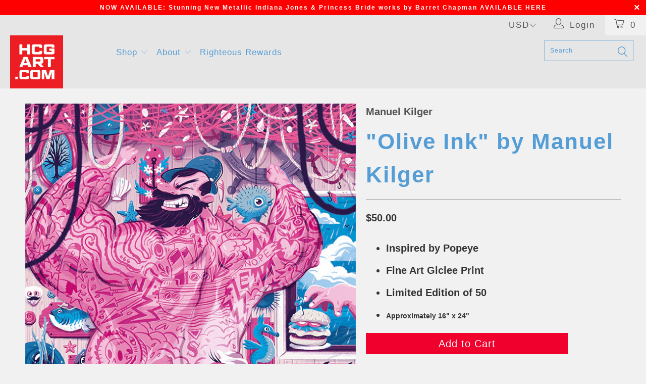

--- FILE ---
content_type: text/javascript; charset=utf-8
request_url: https://hcgart.com/products/olive-ink-by-manuel-kilger.js
body_size: 60
content:
{"id":363124133,"title":"\"Olive Ink\" by Manuel Kilger","handle":"olive-ink-by-manuel-kilger","description":"\u003cul\u003e\r\n\u003cli\u003eInspired by Popeye\u003c\/li\u003e\r\n\u003cli\u003eFine Art Giclee Print\u003c\/li\u003e\r\n\u003cli\u003eLimited Edition of 50\u003c\/li\u003e\r\n\u003cli\u003e\u003cspan style=\"font-size: 14px; line-height: 1.5;\"\u003eApproximately 16\" x 24\"\u003c\/span\u003e\u003c\/li\u003e\r\n\u003c\/ul\u003e","published_at":"2014-09-06T13:00:18-07:00","created_at":"2014-09-05T01:30:09-07:00","vendor":"Manuel Kilger","type":"Giclee","tags":["16x24","DCPT","GCPT","Popeye"],"price":5000,"price_min":5000,"price_max":5000,"available":true,"price_varies":false,"compare_at_price":null,"compare_at_price_min":0,"compare_at_price_max":0,"compare_at_price_varies":false,"variants":[{"id":927225985,"title":"Default Title","option1":"Default Title","option2":null,"option3":null,"sku":"POP14-C-1624","requires_shipping":true,"taxable":true,"featured_image":null,"available":true,"name":"\"Olive Ink\" by Manuel Kilger","public_title":null,"options":["Default Title"],"price":5000,"weight":408,"compare_at_price":null,"inventory_management":"shopify","barcode":"75155985","requires_selling_plan":false,"selling_plan_allocations":[]}],"images":["\/\/cdn.shopify.com\/s\/files\/1\/0185\/4636\/products\/ManuelKilger_Popeye_ManuelKilger.jpg?v=1571606630"],"featured_image":"\/\/cdn.shopify.com\/s\/files\/1\/0185\/4636\/products\/ManuelKilger_Popeye_ManuelKilger.jpg?v=1571606630","options":[{"name":"Title","position":1,"values":["Default Title"]}],"url":"\/products\/olive-ink-by-manuel-kilger","media":[{"alt":"\"Olive Ink\" by Manuel Kilger - Hero Complex Gallery\n","id":13094912036,"position":1,"preview_image":{"aspect_ratio":0.667,"height":1000,"width":667,"src":"https:\/\/cdn.shopify.com\/s\/files\/1\/0185\/4636\/products\/ManuelKilger_Popeye_ManuelKilger.jpg?v=1571606630"},"aspect_ratio":0.667,"height":1000,"media_type":"image","src":"https:\/\/cdn.shopify.com\/s\/files\/1\/0185\/4636\/products\/ManuelKilger_Popeye_ManuelKilger.jpg?v=1571606630","width":667}],"requires_selling_plan":false,"selling_plan_groups":[]}